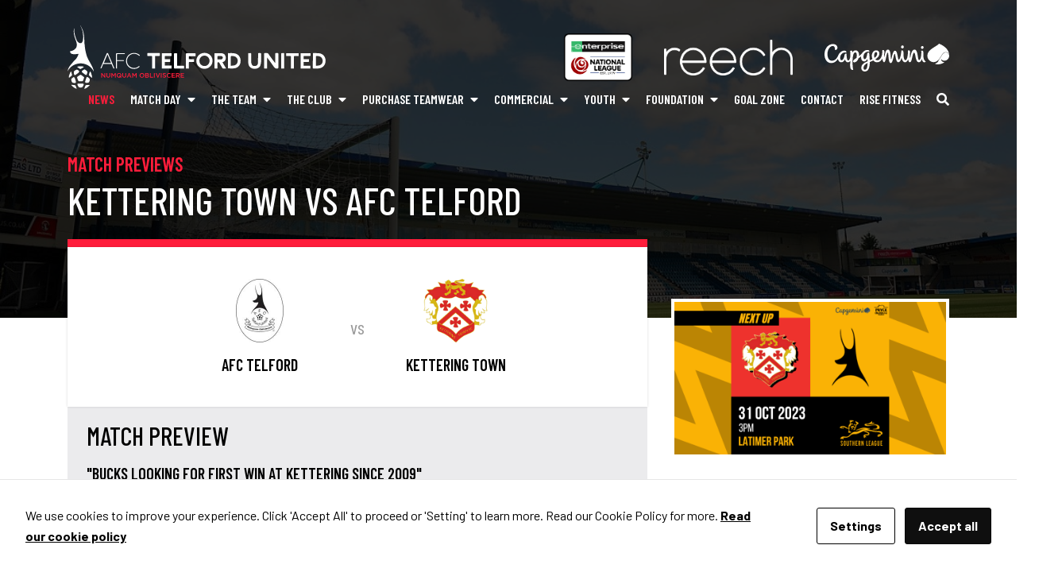

--- FILE ---
content_type: text/html; charset=UTF-8
request_url: https://www.telfordunited.com/match-previews/afc-telford-vs-kettering-town-311023/
body_size: 16037
content:
<!DOCTYPE html>
<html lang="en-GB">

<head>
	<title>Kettering Town Vs AFC Telford - AFC Telford United</title>

	<meta charset="UTF-8">
	<meta http-equiv="X-UA-Compatible" content="IE=edge,chrome=1">
	<meta name="viewport" content="width=device-width, initial-scale=1.0">
	<meta name="description" content="">
	<link rel="shortcut icon" href="/favicon.png" />
	
    <!-- Google Tag Manager -->
    <script>(function(w,d,s,l,i){w[l]=w[l]||[];w[l].push({'gtm.start':
    new Date().getTime(),event:'gtm.js'});var f=d.getElementsByTagName(s)[0],
    j=d.createElement(s),dl=l!='dataLayer'?'&l='+l:'';j.async=true;j.src=
    'https://www.googletagmanager.com/gtm.js?id='+i+dl;f.parentNode.insertBefore(j,f);
    })(window,document,'script','dataLayer','GTM-WW9BFRLX');</script>
    <!-- End Google Tag Manager -->
    <meta name='robots' content='index, follow, max-image-preview:large, max-snippet:-1, max-video-preview:-1' />

	<!-- This site is optimized with the Yoast SEO plugin v26.8 - https://yoast.com/product/yoast-seo-wordpress/ -->
	<meta name="description" content="Four of the last five games between the two sides have finished in draws, while the Bucks haven’t won at Kettering since 2009." />
	<link rel="canonical" href="https://www.telfordunited.com/match-previews/afc-telford-vs-kettering-town-311023/" />
	<meta property="og:locale" content="en_GB" />
	<meta property="og:type" content="article" />
	<meta property="og:title" content="Kettering Town Vs AFC Telford - AFC Telford United" />
	<meta property="og:description" content="Four of the last five games between the two sides have finished in draws, while the Bucks haven’t won at Kettering since 2009." />
	<meta property="og:url" content="https://www.telfordunited.com/match-previews/afc-telford-vs-kettering-town-311023/" />
	<meta property="og:site_name" content="AFC Telford United" />
	<meta property="article:published_time" content="2023-10-30T20:10:17+00:00" />
	<meta property="article:modified_time" content="2024-01-23T10:46:43+00:00" />
	<meta property="og:image" content="https://www.telfordunited.com/wp-content/uploads/2023/10/Kettering-A-1023.png" />
	<meta property="og:image:width" content="1600" />
	<meta property="og:image:height" content="900" />
	<meta property="og:image:type" content="image/png" />
	<meta name="author" content="Aimee Lauder" />
	<meta name="twitter:card" content="summary_large_image" />
	<meta name="twitter:label1" content="Written by" />
	<meta name="twitter:data1" content="Aimee Lauder" />
	<script type="application/ld+json" class="yoast-schema-graph">{"@context":"https://schema.org","@graph":[{"@type":"Article","@id":"https://www.telfordunited.com/match-previews/afc-telford-vs-kettering-town-311023/#article","isPartOf":{"@id":"https://www.telfordunited.com/match-previews/afc-telford-vs-kettering-town-311023/"},"author":{"name":"Aimee Lauder","@id":"https://www.telfordunited.com/#/schema/person/320da168e298b93fad2351cfe01f1b45"},"headline":"Kettering Town Vs AFC Telford","datePublished":"2023-10-30T20:10:17+00:00","dateModified":"2024-01-23T10:46:43+00:00","mainEntityOfPage":{"@id":"https://www.telfordunited.com/match-previews/afc-telford-vs-kettering-town-311023/"},"wordCount":5,"image":{"@id":"https://www.telfordunited.com/match-previews/afc-telford-vs-kettering-town-311023/#primaryimage"},"thumbnailUrl":"https://www.telfordunited.com/wp-content/uploads/2023/10/Kettering-A-1023.png","articleSection":["Match Previews"],"inLanguage":"en-GB"},{"@type":"WebPage","@id":"https://www.telfordunited.com/match-previews/afc-telford-vs-kettering-town-311023/","url":"https://www.telfordunited.com/match-previews/afc-telford-vs-kettering-town-311023/","name":"Kettering Town Vs AFC Telford - AFC Telford United","isPartOf":{"@id":"https://www.telfordunited.com/#website"},"primaryImageOfPage":{"@id":"https://www.telfordunited.com/match-previews/afc-telford-vs-kettering-town-311023/#primaryimage"},"image":{"@id":"https://www.telfordunited.com/match-previews/afc-telford-vs-kettering-town-311023/#primaryimage"},"thumbnailUrl":"https://www.telfordunited.com/wp-content/uploads/2023/10/Kettering-A-1023.png","datePublished":"2023-10-30T20:10:17+00:00","dateModified":"2024-01-23T10:46:43+00:00","author":{"@id":"https://www.telfordunited.com/#/schema/person/320da168e298b93fad2351cfe01f1b45"},"description":"Four of the last five games between the two sides have finished in draws, while the Bucks haven’t won at Kettering since 2009.","breadcrumb":{"@id":"https://www.telfordunited.com/match-previews/afc-telford-vs-kettering-town-311023/#breadcrumb"},"inLanguage":"en-GB","potentialAction":[{"@type":"ReadAction","target":["https://www.telfordunited.com/match-previews/afc-telford-vs-kettering-town-311023/"]}]},{"@type":"ImageObject","inLanguage":"en-GB","@id":"https://www.telfordunited.com/match-previews/afc-telford-vs-kettering-town-311023/#primaryimage","url":"https://www.telfordunited.com/wp-content/uploads/2023/10/Kettering-A-1023.png","contentUrl":"https://www.telfordunited.com/wp-content/uploads/2023/10/Kettering-A-1023.png","width":1600,"height":900},{"@type":"BreadcrumbList","@id":"https://www.telfordunited.com/match-previews/afc-telford-vs-kettering-town-311023/#breadcrumb","itemListElement":[{"@type":"ListItem","position":1,"name":"Home","item":"https://www.telfordunited.com/"},{"@type":"ListItem","position":2,"name":"News","item":"https://www.telfordunited.com/news/"},{"@type":"ListItem","position":3,"name":"Kettering Town Vs AFC Telford"}]},{"@type":"WebSite","@id":"https://www.telfordunited.com/#website","url":"https://www.telfordunited.com/","name":"AFC Telford United","description":"","potentialAction":[{"@type":"SearchAction","target":{"@type":"EntryPoint","urlTemplate":"https://www.telfordunited.com/?s={search_term_string}"},"query-input":{"@type":"PropertyValueSpecification","valueRequired":true,"valueName":"search_term_string"}}],"inLanguage":"en-GB"},{"@type":"Person","@id":"https://www.telfordunited.com/#/schema/person/320da168e298b93fad2351cfe01f1b45","name":"Aimee Lauder","image":{"@type":"ImageObject","inLanguage":"en-GB","@id":"https://www.telfordunited.com/#/schema/person/image/","url":"https://secure.gravatar.com/avatar/ce3e8bdb03274ef5e7e497562cb634ad9c5c36d008a01ffe4ca82db11759fb75?s=96&d=mm&r=g","contentUrl":"https://secure.gravatar.com/avatar/ce3e8bdb03274ef5e7e497562cb634ad9c5c36d008a01ffe4ca82db11759fb75?s=96&d=mm&r=g","caption":"Aimee Lauder"}}]}</script>
	<!-- / Yoast SEO plugin. -->


<meta http-equiv="X-Content-Security-Policy" content="script-src 'self' 'unsafe-inline' 'unsafe-eval' https://s3.amazonaws.com/ https://*.list-manage.com/ https://*.jquery.com/ https://*.fontawesome.com/ https://stackpath.bootstrapcdn.com/; img-src 'self' ; object-src 'self' ; frame-src 'self' ; ">
<meta http-equiv="Content-Security-Policy" content="script-src 'self' 'unsafe-inline' 'unsafe-eval' https://s3.amazonaws.com/ https://*.list-manage.com/ https://*.jquery.com/ https://*.fontawesome.com/ https://stackpath.bootstrapcdn.com/; img-src 'self' ; object-src 'self' ; frame-src 'self' ; ">
<link rel="alternate" type="application/rss+xml" title="AFC Telford United &raquo; Kettering Town Vs AFC Telford Comments Feed" href="https://www.telfordunited.com/match-previews/afc-telford-vs-kettering-town-311023/feed/" />
<style id='wp-img-auto-sizes-contain-inline-css' type='text/css'>
img:is([sizes=auto i],[sizes^="auto," i]){contain-intrinsic-size:3000px 1500px}
/*# sourceURL=wp-img-auto-sizes-contain-inline-css */
</style>
<style id='wp-block-library-inline-css' type='text/css'>
:root{--wp-block-synced-color:#7a00df;--wp-block-synced-color--rgb:122,0,223;--wp-bound-block-color:var(--wp-block-synced-color);--wp-editor-canvas-background:#ddd;--wp-admin-theme-color:#007cba;--wp-admin-theme-color--rgb:0,124,186;--wp-admin-theme-color-darker-10:#006ba1;--wp-admin-theme-color-darker-10--rgb:0,107,160.5;--wp-admin-theme-color-darker-20:#005a87;--wp-admin-theme-color-darker-20--rgb:0,90,135;--wp-admin-border-width-focus:2px}@media (min-resolution:192dpi){:root{--wp-admin-border-width-focus:1.5px}}.wp-element-button{cursor:pointer}:root .has-very-light-gray-background-color{background-color:#eee}:root .has-very-dark-gray-background-color{background-color:#313131}:root .has-very-light-gray-color{color:#eee}:root .has-very-dark-gray-color{color:#313131}:root .has-vivid-green-cyan-to-vivid-cyan-blue-gradient-background{background:linear-gradient(135deg,#00d084,#0693e3)}:root .has-purple-crush-gradient-background{background:linear-gradient(135deg,#34e2e4,#4721fb 50%,#ab1dfe)}:root .has-hazy-dawn-gradient-background{background:linear-gradient(135deg,#faaca8,#dad0ec)}:root .has-subdued-olive-gradient-background{background:linear-gradient(135deg,#fafae1,#67a671)}:root .has-atomic-cream-gradient-background{background:linear-gradient(135deg,#fdd79a,#004a59)}:root .has-nightshade-gradient-background{background:linear-gradient(135deg,#330968,#31cdcf)}:root .has-midnight-gradient-background{background:linear-gradient(135deg,#020381,#2874fc)}:root{--wp--preset--font-size--normal:16px;--wp--preset--font-size--huge:42px}.has-regular-font-size{font-size:1em}.has-larger-font-size{font-size:2.625em}.has-normal-font-size{font-size:var(--wp--preset--font-size--normal)}.has-huge-font-size{font-size:var(--wp--preset--font-size--huge)}.has-text-align-center{text-align:center}.has-text-align-left{text-align:left}.has-text-align-right{text-align:right}.has-fit-text{white-space:nowrap!important}#end-resizable-editor-section{display:none}.aligncenter{clear:both}.items-justified-left{justify-content:flex-start}.items-justified-center{justify-content:center}.items-justified-right{justify-content:flex-end}.items-justified-space-between{justify-content:space-between}.screen-reader-text{border:0;clip-path:inset(50%);height:1px;margin:-1px;overflow:hidden;padding:0;position:absolute;width:1px;word-wrap:normal!important}.screen-reader-text:focus{background-color:#ddd;clip-path:none;color:#444;display:block;font-size:1em;height:auto;left:5px;line-height:normal;padding:15px 23px 14px;text-decoration:none;top:5px;width:auto;z-index:100000}html :where(.has-border-color){border-style:solid}html :where([style*=border-top-color]){border-top-style:solid}html :where([style*=border-right-color]){border-right-style:solid}html :where([style*=border-bottom-color]){border-bottom-style:solid}html :where([style*=border-left-color]){border-left-style:solid}html :where([style*=border-width]){border-style:solid}html :where([style*=border-top-width]){border-top-style:solid}html :where([style*=border-right-width]){border-right-style:solid}html :where([style*=border-bottom-width]){border-bottom-style:solid}html :where([style*=border-left-width]){border-left-style:solid}html :where(img[class*=wp-image-]){height:auto;max-width:100%}:where(figure){margin:0 0 1em}html :where(.is-position-sticky){--wp-admin--admin-bar--position-offset:var(--wp-admin--admin-bar--height,0px)}@media screen and (max-width:600px){html :where(.is-position-sticky){--wp-admin--admin-bar--position-offset:0px}}

/*# sourceURL=wp-block-library-inline-css */
</style><link rel='stylesheet' id='wc-blocks-style-css' href='https://www.telfordunited.com/wp-content/plugins/woocommerce/assets/client/blocks/wc-blocks.css?ver=wc-10.4.3' type='text/css' media='all' />
<style id='global-styles-inline-css' type='text/css'>
:root{--wp--preset--aspect-ratio--square: 1;--wp--preset--aspect-ratio--4-3: 4/3;--wp--preset--aspect-ratio--3-4: 3/4;--wp--preset--aspect-ratio--3-2: 3/2;--wp--preset--aspect-ratio--2-3: 2/3;--wp--preset--aspect-ratio--16-9: 16/9;--wp--preset--aspect-ratio--9-16: 9/16;--wp--preset--color--black: #000000;--wp--preset--color--cyan-bluish-gray: #abb8c3;--wp--preset--color--white: #ffffff;--wp--preset--color--pale-pink: #f78da7;--wp--preset--color--vivid-red: #cf2e2e;--wp--preset--color--luminous-vivid-orange: #ff6900;--wp--preset--color--luminous-vivid-amber: #fcb900;--wp--preset--color--light-green-cyan: #7bdcb5;--wp--preset--color--vivid-green-cyan: #00d084;--wp--preset--color--pale-cyan-blue: #8ed1fc;--wp--preset--color--vivid-cyan-blue: #0693e3;--wp--preset--color--vivid-purple: #9b51e0;--wp--preset--gradient--vivid-cyan-blue-to-vivid-purple: linear-gradient(135deg,rgb(6,147,227) 0%,rgb(155,81,224) 100%);--wp--preset--gradient--light-green-cyan-to-vivid-green-cyan: linear-gradient(135deg,rgb(122,220,180) 0%,rgb(0,208,130) 100%);--wp--preset--gradient--luminous-vivid-amber-to-luminous-vivid-orange: linear-gradient(135deg,rgb(252,185,0) 0%,rgb(255,105,0) 100%);--wp--preset--gradient--luminous-vivid-orange-to-vivid-red: linear-gradient(135deg,rgb(255,105,0) 0%,rgb(207,46,46) 100%);--wp--preset--gradient--very-light-gray-to-cyan-bluish-gray: linear-gradient(135deg,rgb(238,238,238) 0%,rgb(169,184,195) 100%);--wp--preset--gradient--cool-to-warm-spectrum: linear-gradient(135deg,rgb(74,234,220) 0%,rgb(151,120,209) 20%,rgb(207,42,186) 40%,rgb(238,44,130) 60%,rgb(251,105,98) 80%,rgb(254,248,76) 100%);--wp--preset--gradient--blush-light-purple: linear-gradient(135deg,rgb(255,206,236) 0%,rgb(152,150,240) 100%);--wp--preset--gradient--blush-bordeaux: linear-gradient(135deg,rgb(254,205,165) 0%,rgb(254,45,45) 50%,rgb(107,0,62) 100%);--wp--preset--gradient--luminous-dusk: linear-gradient(135deg,rgb(255,203,112) 0%,rgb(199,81,192) 50%,rgb(65,88,208) 100%);--wp--preset--gradient--pale-ocean: linear-gradient(135deg,rgb(255,245,203) 0%,rgb(182,227,212) 50%,rgb(51,167,181) 100%);--wp--preset--gradient--electric-grass: linear-gradient(135deg,rgb(202,248,128) 0%,rgb(113,206,126) 100%);--wp--preset--gradient--midnight: linear-gradient(135deg,rgb(2,3,129) 0%,rgb(40,116,252) 100%);--wp--preset--font-size--small: 13px;--wp--preset--font-size--medium: 20px;--wp--preset--font-size--large: 36px;--wp--preset--font-size--x-large: 42px;--wp--preset--spacing--20: 0.44rem;--wp--preset--spacing--30: 0.67rem;--wp--preset--spacing--40: 1rem;--wp--preset--spacing--50: 1.5rem;--wp--preset--spacing--60: 2.25rem;--wp--preset--spacing--70: 3.38rem;--wp--preset--spacing--80: 5.06rem;--wp--preset--shadow--natural: 6px 6px 9px rgba(0, 0, 0, 0.2);--wp--preset--shadow--deep: 12px 12px 50px rgba(0, 0, 0, 0.4);--wp--preset--shadow--sharp: 6px 6px 0px rgba(0, 0, 0, 0.2);--wp--preset--shadow--outlined: 6px 6px 0px -3px rgb(255, 255, 255), 6px 6px rgb(0, 0, 0);--wp--preset--shadow--crisp: 6px 6px 0px rgb(0, 0, 0);}:where(.is-layout-flex){gap: 0.5em;}:where(.is-layout-grid){gap: 0.5em;}body .is-layout-flex{display: flex;}.is-layout-flex{flex-wrap: wrap;align-items: center;}.is-layout-flex > :is(*, div){margin: 0;}body .is-layout-grid{display: grid;}.is-layout-grid > :is(*, div){margin: 0;}:where(.wp-block-columns.is-layout-flex){gap: 2em;}:where(.wp-block-columns.is-layout-grid){gap: 2em;}:where(.wp-block-post-template.is-layout-flex){gap: 1.25em;}:where(.wp-block-post-template.is-layout-grid){gap: 1.25em;}.has-black-color{color: var(--wp--preset--color--black) !important;}.has-cyan-bluish-gray-color{color: var(--wp--preset--color--cyan-bluish-gray) !important;}.has-white-color{color: var(--wp--preset--color--white) !important;}.has-pale-pink-color{color: var(--wp--preset--color--pale-pink) !important;}.has-vivid-red-color{color: var(--wp--preset--color--vivid-red) !important;}.has-luminous-vivid-orange-color{color: var(--wp--preset--color--luminous-vivid-orange) !important;}.has-luminous-vivid-amber-color{color: var(--wp--preset--color--luminous-vivid-amber) !important;}.has-light-green-cyan-color{color: var(--wp--preset--color--light-green-cyan) !important;}.has-vivid-green-cyan-color{color: var(--wp--preset--color--vivid-green-cyan) !important;}.has-pale-cyan-blue-color{color: var(--wp--preset--color--pale-cyan-blue) !important;}.has-vivid-cyan-blue-color{color: var(--wp--preset--color--vivid-cyan-blue) !important;}.has-vivid-purple-color{color: var(--wp--preset--color--vivid-purple) !important;}.has-black-background-color{background-color: var(--wp--preset--color--black) !important;}.has-cyan-bluish-gray-background-color{background-color: var(--wp--preset--color--cyan-bluish-gray) !important;}.has-white-background-color{background-color: var(--wp--preset--color--white) !important;}.has-pale-pink-background-color{background-color: var(--wp--preset--color--pale-pink) !important;}.has-vivid-red-background-color{background-color: var(--wp--preset--color--vivid-red) !important;}.has-luminous-vivid-orange-background-color{background-color: var(--wp--preset--color--luminous-vivid-orange) !important;}.has-luminous-vivid-amber-background-color{background-color: var(--wp--preset--color--luminous-vivid-amber) !important;}.has-light-green-cyan-background-color{background-color: var(--wp--preset--color--light-green-cyan) !important;}.has-vivid-green-cyan-background-color{background-color: var(--wp--preset--color--vivid-green-cyan) !important;}.has-pale-cyan-blue-background-color{background-color: var(--wp--preset--color--pale-cyan-blue) !important;}.has-vivid-cyan-blue-background-color{background-color: var(--wp--preset--color--vivid-cyan-blue) !important;}.has-vivid-purple-background-color{background-color: var(--wp--preset--color--vivid-purple) !important;}.has-black-border-color{border-color: var(--wp--preset--color--black) !important;}.has-cyan-bluish-gray-border-color{border-color: var(--wp--preset--color--cyan-bluish-gray) !important;}.has-white-border-color{border-color: var(--wp--preset--color--white) !important;}.has-pale-pink-border-color{border-color: var(--wp--preset--color--pale-pink) !important;}.has-vivid-red-border-color{border-color: var(--wp--preset--color--vivid-red) !important;}.has-luminous-vivid-orange-border-color{border-color: var(--wp--preset--color--luminous-vivid-orange) !important;}.has-luminous-vivid-amber-border-color{border-color: var(--wp--preset--color--luminous-vivid-amber) !important;}.has-light-green-cyan-border-color{border-color: var(--wp--preset--color--light-green-cyan) !important;}.has-vivid-green-cyan-border-color{border-color: var(--wp--preset--color--vivid-green-cyan) !important;}.has-pale-cyan-blue-border-color{border-color: var(--wp--preset--color--pale-cyan-blue) !important;}.has-vivid-cyan-blue-border-color{border-color: var(--wp--preset--color--vivid-cyan-blue) !important;}.has-vivid-purple-border-color{border-color: var(--wp--preset--color--vivid-purple) !important;}.has-vivid-cyan-blue-to-vivid-purple-gradient-background{background: var(--wp--preset--gradient--vivid-cyan-blue-to-vivid-purple) !important;}.has-light-green-cyan-to-vivid-green-cyan-gradient-background{background: var(--wp--preset--gradient--light-green-cyan-to-vivid-green-cyan) !important;}.has-luminous-vivid-amber-to-luminous-vivid-orange-gradient-background{background: var(--wp--preset--gradient--luminous-vivid-amber-to-luminous-vivid-orange) !important;}.has-luminous-vivid-orange-to-vivid-red-gradient-background{background: var(--wp--preset--gradient--luminous-vivid-orange-to-vivid-red) !important;}.has-very-light-gray-to-cyan-bluish-gray-gradient-background{background: var(--wp--preset--gradient--very-light-gray-to-cyan-bluish-gray) !important;}.has-cool-to-warm-spectrum-gradient-background{background: var(--wp--preset--gradient--cool-to-warm-spectrum) !important;}.has-blush-light-purple-gradient-background{background: var(--wp--preset--gradient--blush-light-purple) !important;}.has-blush-bordeaux-gradient-background{background: var(--wp--preset--gradient--blush-bordeaux) !important;}.has-luminous-dusk-gradient-background{background: var(--wp--preset--gradient--luminous-dusk) !important;}.has-pale-ocean-gradient-background{background: var(--wp--preset--gradient--pale-ocean) !important;}.has-electric-grass-gradient-background{background: var(--wp--preset--gradient--electric-grass) !important;}.has-midnight-gradient-background{background: var(--wp--preset--gradient--midnight) !important;}.has-small-font-size{font-size: var(--wp--preset--font-size--small) !important;}.has-medium-font-size{font-size: var(--wp--preset--font-size--medium) !important;}.has-large-font-size{font-size: var(--wp--preset--font-size--large) !important;}.has-x-large-font-size{font-size: var(--wp--preset--font-size--x-large) !important;}
/*# sourceURL=global-styles-inline-css */
</style>

<style id='classic-theme-styles-inline-css' type='text/css'>
/*! This file is auto-generated */
.wp-block-button__link{color:#fff;background-color:#32373c;border-radius:9999px;box-shadow:none;text-decoration:none;padding:calc(.667em + 2px) calc(1.333em + 2px);font-size:1.125em}.wp-block-file__button{background:#32373c;color:#fff;text-decoration:none}
/*# sourceURL=/wp-includes/css/classic-themes.min.css */
</style>
<link rel='stylesheet' id='cookies-and-content-security-policy-css' href='https://www.telfordunited.com/wp-content/plugins/cookies-and-content-security-policy/css/cookies-and-content-security-policy.min.css?ver=2.35' type='text/css' media='all' />
<link rel='stylesheet' id='pb-wizard-css-css' href='https://www.telfordunited.com/wp-content/plugins/pitch-booking-wizard/assets/css/style.css?ver=1769215623' type='text/css' media='all' />
<link rel='stylesheet' id='recurring-bookings-for-woocommerce-css' href='https://www.telfordunited.com/wp-content/plugins/recurring-bookings-for-woocommerce/public/css/recurring-bookings-for-woocommerce-public.css?ver=1.4' type='text/css' media='all' />
<link rel='stylesheet' id='woocommerce-layout-css' href='https://www.telfordunited.com/wp-content/plugins/woocommerce/assets/css/woocommerce-layout.css?ver=10.4.3' type='text/css' media='all' />
<link rel='stylesheet' id='woocommerce-smallscreen-css' href='https://www.telfordunited.com/wp-content/plugins/woocommerce/assets/css/woocommerce-smallscreen.css?ver=10.4.3' type='text/css' media='only screen and (max-width: 768px)' />
<link rel='stylesheet' id='woocommerce-general-css' href='https://www.telfordunited.com/wp-content/plugins/woocommerce/assets/css/woocommerce.css?ver=10.4.3' type='text/css' media='all' />
<style id='woocommerce-inline-inline-css' type='text/css'>
.woocommerce form .form-row .required { visibility: visible; }
/*# sourceURL=woocommerce-inline-inline-css */
</style>
<link rel='stylesheet' id='jquery-ui-style-css' href='//ajax.googleapis.com/ajax/libs/jqueryui/1.13.3/themes/smoothness/jquery-ui.min.css?ver=6.9' type='text/css' media='all' />
<link rel='stylesheet' id='wc-bookings-styles-css' href='https://www.telfordunited.com/wp-content/plugins/woocommerce-bookings/dist/css/frontend.css?ver=1.15.38' type='text/css' media='all' />
<link rel='stylesheet' id='tu-main-css-css' href='https://www.telfordunited.com/wp-content/themes/afc-telford-united/style.min.css?ver=1731328609' type='text/css' media='all' />
<link rel='stylesheet' id='tu-googlefonts-css-css' href='https://fonts.googleapis.com/css?family=Barlow+Condensed%3A400%2C500%2C600%7CBarlow%3A400%2C700&#038;display=swap&#038;ver=6.9' type='text/css' media='all' />
<script type="text/javascript" src="https://code.jquery.com/jquery-3.3.1.min.js?ver=3.1.1" id="jquery-js"></script>
<script type="text/javascript" src="https://www.telfordunited.com/wp-includes/js/jquery/ui/core.min.js?ver=1.13.3" id="jquery-ui-core-js"></script>
<script type="text/javascript" src="https://www.telfordunited.com/wp-includes/js/jquery/ui/datepicker.min.js?ver=1.13.3" id="jquery-ui-datepicker-js"></script>
<script type="text/javascript" id="jquery-ui-datepicker-js-after">
/* <![CDATA[ */
jQuery(function(jQuery){jQuery.datepicker.setDefaults({"closeText":"Close","currentText":"Today","monthNames":["January","February","March","April","May","June","July","August","September","October","November","December"],"monthNamesShort":["Jan","Feb","Mar","Apr","May","Jun","Jul","Aug","Sep","Oct","Nov","Dec"],"nextText":"Next","prevText":"Previous","dayNames":["Sunday","Monday","Tuesday","Wednesday","Thursday","Friday","Saturday"],"dayNamesShort":["Sun","Mon","Tue","Wed","Thu","Fri","Sat"],"dayNamesMin":["S","M","T","W","T","F","S"],"dateFormat":"MM d, yy","firstDay":1,"isRTL":false});});
//# sourceURL=jquery-ui-datepicker-js-after
/* ]]> */
</script>
<script type="text/javascript" id="pb-wizard-js-js-extra">
/* <![CDATA[ */
var pb_ajax = {"ajax_url":"https://www.telfordunited.com/wp-admin/admin-ajax.php"};
//# sourceURL=pb-wizard-js-js-extra
/* ]]> */
</script>
<script type="text/javascript" src="https://www.telfordunited.com/wp-content/plugins/pitch-booking-wizard/assets/js/scripts.js?ver=1769215623" id="pb-wizard-js-js"></script>
<script type="text/javascript" src="https://www.telfordunited.com/wp-content/plugins/recurring-bookings-for-woocommerce/public/js/recurring-bookings-for-woocommerce-public.js?ver=1.4" id="recurring-bookings-for-woocommerce-js"></script>
<script type="text/javascript" src="https://www.telfordunited.com/wp-content/plugins/woocommerce/assets/js/jquery-blockui/jquery.blockUI.min.js?ver=2.7.0-wc.10.4.3" id="wc-jquery-blockui-js" defer="defer" data-wp-strategy="defer"></script>
<script type="text/javascript" id="wc-add-to-cart-js-extra">
/* <![CDATA[ */
var wc_add_to_cart_params = {"ajax_url":"/wp-admin/admin-ajax.php","wc_ajax_url":"/?wc-ajax=%%endpoint%%","i18n_view_cart":"View basket","cart_url":"https://www.telfordunited.com/cart/","is_cart":"","cart_redirect_after_add":"no"};
//# sourceURL=wc-add-to-cart-js-extra
/* ]]> */
</script>
<script type="text/javascript" src="https://www.telfordunited.com/wp-content/plugins/woocommerce/assets/js/frontend/add-to-cart.min.js?ver=10.4.3" id="wc-add-to-cart-js" defer="defer" data-wp-strategy="defer"></script>
<script type="text/javascript" src="https://www.telfordunited.com/wp-content/plugins/woocommerce/assets/js/js-cookie/js.cookie.min.js?ver=2.1.4-wc.10.4.3" id="wc-js-cookie-js" defer="defer" data-wp-strategy="defer"></script>
<script type="text/javascript" id="woocommerce-js-extra">
/* <![CDATA[ */
var woocommerce_params = {"ajax_url":"/wp-admin/admin-ajax.php","wc_ajax_url":"/?wc-ajax=%%endpoint%%","i18n_password_show":"Show password","i18n_password_hide":"Hide password"};
//# sourceURL=woocommerce-js-extra
/* ]]> */
</script>
<script type="text/javascript" src="https://www.telfordunited.com/wp-content/plugins/woocommerce/assets/js/frontend/woocommerce.min.js?ver=10.4.3" id="woocommerce-js" defer="defer" data-wp-strategy="defer"></script>
<script type="text/javascript" src="https://kit.fontawesome.com/f26aea8b80.js?ver=6.9" id="fontawesome-js"></script>
<script type="text/javascript" src="https://stackpath.bootstrapcdn.com/bootstrap/4.3.1/js/bootstrap.min.js?ver=4.3.1" id="tu-bootstrap-js-js"></script>
<script type="text/javascript" src="https://maps.googleapis.com/maps/api/js?key=AIzaSyBf-PQbvWufRm6DcVj5iT7k3ZgmHblrGEk&amp;ver=6.9" id="tu-googlemaps-js-js"></script>
<link rel='shortlink' href='https://www.telfordunited.com/?p=9072' />
	<noscript><style>.woocommerce-product-gallery{ opacity: 1 !important; }</style></noscript>
	<style type="text/css" id="cookies-and-content-security-policy-css-custom">.modal-cacsp-position .modal-cacsp-box .modal-cacsp-btns .modal-cacsp-btn.modal-cacsp-btn-accept,.modal-cacsp-position .modal-cacsp-box .modal-cacsp-btns .modal-cacsp-btn.modal-cacsp-btn-accept-all {background-color: #0f0f0f;}.modal-cacsp-position .modal-cacsp-box .modal-cacsp-btns .modal-cacsp-btn.modal-cacsp-btn-accept,.modal-cacsp-position .modal-cacsp-box .modal-cacsp-btns .modal-cacsp-btn.modal-cacsp-btn-accept-all {border-color: #0a0a0a;}</style>		<style type="text/css" id="wp-custom-css">
			#home-twitter{
	display:none;
}		</style>
		
	<!-- inject:head:html -->
	<link rel="shortcut icon" href="/wp-content/themes/afc-telford-united/assets/img/favicon/favicon.ico">
	<link rel="icon" type="image/png" sizes="16x16" href="/wp-content/themes/afc-telford-united/assets/img/favicon/favicon-16x16.png">
	<link rel="icon" type="image/png" sizes="32x32" href="/wp-content/themes/afc-telford-united/assets/img/favicon/favicon-32x32.png">
	<link rel="icon" type="image/png" sizes="48x48" href="/wp-content/themes/afc-telford-united/assets/img/favicon/favicon-48x48.png">
	<!-- endinject -->

</head>

<body class="wp-singular post-template-default single single-post postid-9072 single-format-standard wp-theme-afc-telford-united theme-afc-telford-united modal-cacsp-open-no-backdrop woocommerce-no-js">

	    <!-- Google Tag Manager (noscript) -->
    <noscript><iframe src="https://www.googletagmanager.com/ns.html?id=GTM-WW9BFRLX"
    height="0" width="0" style="display:none;visibility:hidden"></iframe></noscript>
    <!-- End Google Tag Manager (noscript) -->
    
	<section id="page-banner" class="standard-page-banner" style="background-image:url(https://www.telfordunited.com/wp-content/uploads/2021/10/21.jpg);">
		<header id="header">
			<div class="container">
				<div class="row align-items-center justify-content-center">
					<div class="col-auto">
						<a href="https://www.telfordunited.com" title="AFC Telford United" id="header-logo"><img src="https://www.telfordunited.com/wp-content/themes/afc-telford-united/assets/img/logo.svg" alt="AFC Telford United" class="img-fluid w-100"></a>
					</div>

					<div class="col-auto ml-md-auto d-flex align-items-center header-logos">
						<a href="https://www.enterprise.co.uk/" target="_blank" style="margin-right : 2.5rem"><img height="60" src="https://www.telfordunited.com/wp-content/themes/afc-telford-united/assets/img/enterprise-national-league.png" alt="Enterprise National Logo"></a>
						<a href="https://www.reech.agency/" title="Reech Media" target="_blank" style="margin-right : 2.5rem"><img height="45" src="https://www.telfordunited.com/wp-content/themes/afc-telford-united/assets/img/Reech_Wordmark_Invert.png" alt="Reech Media"></a>
						<a href="https://www.capgemini.com" title="Capgemini" id="header-logo-capgemini" target="_blank"><img height="60" src="https://www.telfordunited.com/wp-content/themes/afc-telford-united/assets/img/logo-capgemini.svg" alt="Capgemini" class="img-fluid w-100"></a>
					</div>

					<div class="col-12 col-md-12 d-flex flex-column">
						<button id="header-menu-link" class="header-menu-link hamburger hamburger--squeeze d-lg-none align-self-md-end" type="button">
							<span class="hamburger-box">
								<span class="hamburger-inner"></span>
							</span>
							Menu
						</button>

						<nav id="header-navigation" class="align-self-lg-end">
							<button id="header-menu-link-mobile" class="header-menu-link hamburger hamburger--squeeze d-lg-none" type="button">
								<span class="hamburger-box">
									<span class="hamburger-inner"></span>
								</span>
								Menu
							</button>

							<ul id="menu-header-navigation" class="navigation"><li id="menu-item-49" class="menu-item menu-item-type-post_type menu-item-object-page current_page_parent menu-item-49"><a href="https://www.telfordunited.com/news/">News</a></li>
<li id="menu-item-1139" class="menu-item menu-item-type-custom menu-item-object-custom menu-item-has-children menu-item-1139"><a href="#">Match Day</a>
<ul class="sub-menu">
	<li id="menu-item-371" class="menu-item menu-item-type-post_type menu-item-object-page menu-item-371"><a href="https://www.telfordunited.com/match-day/fixtures/">Fixtures</a></li>
	<li id="menu-item-10269" class="menu-item menu-item-type-post_type menu-item-object-page menu-item-10269"><a href="https://www.telfordunited.com/match-day/results/">Results</a></li>
	<li id="menu-item-10224" class="menu-item menu-item-type-custom menu-item-object-custom menu-item-10224"><a target="_blank" href="https://www.thenationalleague.org.uk/competitions/north">League Table</a></li>
	<li id="menu-item-372" class="menu-item menu-item-type-post_type menu-item-object-page menu-item-372"><a href="https://www.telfordunited.com/match-day/tickets/">Tickets</a></li>
	<li id="menu-item-373" class="menu-item menu-item-type-post_type menu-item-object-page menu-item-373"><a href="https://www.telfordunited.com/match-day/travel-parking-directions-away-travel-info/">Travel</a></li>
</ul>
</li>
<li id="menu-item-1142" class="menu-item menu-item-type-custom menu-item-object-custom menu-item-has-children menu-item-1142"><a href="#">The Team</a>
<ul class="sub-menu">
	<li id="menu-item-393" class="menu-item menu-item-type-post_type menu-item-object-page menu-item-393"><a href="https://www.telfordunited.com/the-team/players/">Players</a></li>
	<li id="menu-item-392" class="menu-item menu-item-type-post_type menu-item-object-page menu-item-392"><a href="https://www.telfordunited.com/the-team/staff/">Staff</a></li>
</ul>
</li>
<li id="menu-item-51" class="menu-item menu-item-type-post_type menu-item-object-page menu-item-has-children menu-item-51"><a href="https://www.telfordunited.com/the-club/">The Club</a>
<ul class="sub-menu">
	<li id="menu-item-382" class="menu-item menu-item-type-post_type menu-item-object-page menu-item-382"><a href="https://www.telfordunited.com/the-club/season-tickets/">Season Tickets</a></li>
	<li id="menu-item-381" class="menu-item menu-item-type-post_type menu-item-object-page menu-item-381"><a href="https://www.telfordunited.com/the-club/seah-stadium/">SEAH Stadium</a></li>
	<li id="menu-item-380" class="menu-item menu-item-type-post_type menu-item-object-page menu-item-380"><a href="https://www.telfordunited.com/the-club/history/">History</a></li>
	<li id="menu-item-378" class="menu-item menu-item-type-post_type menu-item-object-page menu-item-378"><a href="https://www.telfordunited.com/the-club/charity/">Charity</a></li>
	<li id="menu-item-379" class="menu-item menu-item-type-post_type menu-item-object-page menu-item-379"><a href="https://www.telfordunited.com/the-club/ground-regulations/">Ground Regulations</a></li>
	<li id="menu-item-387" class="menu-item menu-item-type-post_type menu-item-object-page menu-item-387"><a href="https://www.telfordunited.com/supporters-association/">Supporters’ Association</a></li>
	<li id="menu-item-386" class="menu-item menu-item-type-post_type menu-item-object-page menu-item-386"><a href="https://www.telfordunited.com/club-directory/">Club Directory</a></li>
	<li id="menu-item-1130" class="menu-item menu-item-type-custom menu-item-object-custom menu-item-1130"><a href="#">Club Shop &#8211; Coming Soon</a></li>
	<li id="menu-item-1131" class="menu-item menu-item-type-custom menu-item-object-custom menu-item-1131"><a href="https://afctelford.giftstar.co.uk">Gift Shop</a></li>
	<li id="menu-item-11126" class="menu-item menu-item-type-custom menu-item-object-custom menu-item-11126"><a href="https://www.telfordunited.com/afc-telford-united-safeguarding-policy-2025/">Safeguarding Children Policy</a></li>
</ul>
</li>
<li id="menu-item-9184" class="menu-item menu-item-type-custom menu-item-object-custom menu-item-has-children menu-item-9184"><a href="#">Purchase Teamwear</a>
<ul class="sub-menu">
	<li id="menu-item-9185" class="menu-item menu-item-type-custom menu-item-object-custom menu-item-9185"><a href="https://telfordunitedshop.co.uk/">Online Club Shop</a></li>
</ul>
</li>
<li id="menu-item-1140" class="menu-item menu-item-type-custom menu-item-object-custom menu-item-has-children menu-item-1140"><a href="#">Commercial</a>
<ul class="sub-menu">
	<li id="menu-item-374" class="menu-item menu-item-type-post_type menu-item-object-page menu-item-374"><a href="https://www.telfordunited.com/commercial/hospitality/">Hospitality</a></li>
	<li id="menu-item-377" class="menu-item menu-item-type-post_type menu-item-object-page menu-item-377"><a href="https://www.telfordunited.com/commercial/sponsorship/">Sponsorship</a></li>
	<li id="menu-item-1069" class="menu-item menu-item-type-post_type menu-item-object-page menu-item-1069"><a href="https://www.telfordunited.com/advertising/">Advertising</a></li>
	<li id="menu-item-375" class="menu-item menu-item-type-post_type menu-item-object-page menu-item-375"><a href="https://www.telfordunited.com/commercial/meeting-events/">Meeting &#038; Events</a></li>
</ul>
</li>
<li id="menu-item-1144" class="menu-item menu-item-type-custom menu-item-object-custom menu-item-has-children menu-item-1144"><a href="#">Youth</a>
<ul class="sub-menu">
	<li id="menu-item-653" class="menu-item menu-item-type-custom menu-item-object-custom menu-item-653"><a href="/match-day/fixtures/under-18s/">Fixtures</a></li>
	<li id="menu-item-4157" class="menu-item menu-item-type-post_type menu-item-object-page menu-item-4157"><a href="https://www.telfordunited.com/community/education/">Education</a></li>
</ul>
</li>
<li id="menu-item-44" class="menu-item menu-item-type-post_type menu-item-object-page menu-item-has-children menu-item-44"><a href="https://www.telfordunited.com/community/">Foundation</a>
<ul class="sub-menu">
	<li id="menu-item-395" class="menu-item menu-item-type-post_type menu-item-object-page menu-item-395"><a href="https://www.telfordunited.com/community/mascot/">Mascot</a></li>
	<li id="menu-item-394" class="menu-item menu-item-type-post_type menu-item-object-page menu-item-394"><a href="https://www.telfordunited.com/community/community-coaching/">Community Coaching</a></li>
	<li id="menu-item-396" class="menu-item menu-item-type-post_type menu-item-object-page menu-item-396"><a href="https://www.telfordunited.com/community/parties/">Parties</a></li>
	<li id="menu-item-6702" class="menu-item menu-item-type-post_type menu-item-object-page menu-item-6702"><a href="https://www.telfordunited.com/junior-bucks/">Junior Bucks</a></li>
	<li id="menu-item-8424" class="menu-item menu-item-type-post_type menu-item-object-page menu-item-8424"><a href="https://www.telfordunited.com/community/community-coaching/soccer-camps/">Soccer Camps</a></li>
	<li id="menu-item-397" class="menu-item menu-item-type-post_type menu-item-object-page menu-item-397"><a href="https://www.telfordunited.com/community/safeguarding-officers/">Safeguarding Officers</a></li>
	<li id="menu-item-2894" class="menu-item menu-item-type-post_type menu-item-object-page menu-item-2894"><a href="https://www.telfordunited.com/community/disability-football/">Disability Football</a></li>
</ul>
</li>
<li id="menu-item-4903" class="menu-item menu-item-type-post_type menu-item-object-page menu-item-4903"><a href="https://www.telfordunited.com/book-a-pitch/">Goal Zone</a></li>
<li id="menu-item-45" class="menu-item menu-item-type-post_type menu-item-object-page menu-item-45"><a href="https://www.telfordunited.com/contact/">Contact</a></li>
<li id="menu-item-9189" class="menu-item menu-item-type-custom menu-item-object-custom menu-item-9189"><a href="https://risefitnessclubs.co.uk/telford/">Rise Fitness</a></li>
<li class="d-none d-lg-block"><a href="#" class="header-search-link"><i class="fas fa-search"></i></a></li></ul>
							<div id="search-bar" class="d-none d-md-flex">
								<form action="https://www.telfordunited.com/" method="get" id="search-bar-form">
									<div class="input-group">
										<input type="text" placeholder="Search..." name="s" value="" class="form-control" required>

										<div class="input-group-append">
											<button type="submit" id="search-bar-submit" class="btn btn-tu-red"><i class="fas fa-search"></i></button>
										</div>
									</div>
								</form>
							</div><!-- #search-bar -->
						</nav><!-- #header-navigation -->
					</div>
				</div>
			</div>
		</header><!-- #header -->

		<div id="page-banner-content" class="post-list">
			<div class="container">
				<div class="row">
											<div class="col-12">
															<h4 class="page-banner-sub-title text-tu-red mb-0">Match Previews</h4>
							
							<h1 class="text-tu-white mb-1">Kettering Town Vs AFC Telford</h1>

													</div>
									</div>
			</div>
		</div>
	</section><!-- #page-banner -->
	<section id="single-post-9072" class="single-news-post">
		<div class="container">

			<div class="row mt-4">
				<div class="col-12 col-md-8">
					<div class="post-content">
												<section id="match-report" class="bg-box">
    <div class="match-report-results">
        <div class="row justify-content-center align-item-center">
            <div class="col-auto pl-0">
                <div class="team">
                    <img src="https://www.telfordunited.com/wp-content/uploads/2019/07/afc-telford-united.png" alt="AFC Telford" class="team-badge img-fluid">
                    <h5>AFC Telford</h5>
                </div>
            </div>
            <div class="col-auto d-flex align-items-center px-0">
                <h1 class="result mb-0 font-weight-bold"> <span class="vs">vs</span> </h1>
            </div>
            <div class="col-auto pr-0">
                <div class="team">
                    <img src="https://www.telfordunited.com/wp-content/uploads/2019/07/KetteringTFC.png" alt="Kettering Town" class="team-badge img-fluid">
                    <h5>Kettering Town</h5>
                </div>
            </div>
        </div>
    </div>

    <h2>Match Preview</h2>
    <div class="row mb-4">
        <div class="col-12">
            <h5>"Bucks looking for first win at Kettering since 2009"</h5>
            <p><strong>Match Date :</strong> October 31st, 2023 7:45 pm<br>
            <strong>Competition :</strong> Southern League Premier Central<br> 
            <strong>Ground :</strong> Latimer Park<br>
            <strong>Kick Off :</strong> 19:45</p>
            <p><p>The Bucks are back on the road this Tuesday, when Kevin Wilkin takes his men to Kettering Town.</p>
<p>After narrowly missing out on the National League North playoffs in 2021/22, the Poppies fortunes fell off significantly last season as they were relegated alongside the Bucks.</p>
<p>The man tasked with attempting to guide the Poppies back to Step 2 is Andy Leese, who has spent the previous six years as the manager of Enfield Town. But Leese’s rebuild didn’t get off to the best of starts, with Kettering losing their first three games of the season.</p>
<p>However, a good run in the FA Cup contributed to a six-game unbeaten run that helped the Poppies get back on their feet. While two wins from their last two games has helped move Town clear of the relegation zone, the Poppies rising up to 17th in the standings.</p>
<p>Northamptonshire club, who play at Burton Park Wanderers&#8217; Latimer Park, saw plenty of comings and goings over the summer. Former Shrew Kelvin Langmead arrived from Banbury, while ex-Wolves man Leon Clarke joined from Hartlepool having helped Rushall to promotion during a loan spell with the Pics last season. Other new faces include keeper Billy Johnson (Braintree), young defender Owen Cochrane (on loan from Stevenage) and midfielder Dan Jarvis (Gateshead). Kettering stalwart Gary Stohrer remains as captain.</p>
<p>AFC Telford haven’t won at Kettering since 2009 and last beat the Poppies in March 2020 &#8211; the Bucks running out 3-1 winners in what was the final game each side played before the pandemic hit. Last season the Bucks went down 2-0 at Latimer Park, but the other four of the last five games between the sides have ended in draws, including a 1-1 stalemate at the New Bucks Head in January.</p>
<p>The Bucks are unbeaten in three on the road in the Southern Premier, with the last league loss away from home coming at Barwell on 26 August. And after a highly-debatable penalty deprived the Bucks of what would have been a hard-fought win at Leamington, Wilkin’s men will be aiming to secure all three points this time out.</p>
<hr />
<h2><strong>MATCHDAY INFORMATION</strong></h2>
<p><strong>Website: <span style="text-decoration: underline;"><a href="https://ketteringtownfc.com/" target="_blank" rel="noopener">www.ketteringtownfc.com</a></span></strong></p>
<p><strong>Match information: </strong>Tickets are available to <strong><span style="text-decoration: underline;"><a href="https://www.tickettailor.com/events/ketteringtownfc/1044661?" target="_blank" rel="noopener">purchase online</a></span></strong> or by using cash at the turnstiles. Please note that the fixture will be segregated; see <a href="https://www.telfordunited.com/news/kettering-town-ticket-information/" target="_blank" rel="noopener"><strong><span style="text-decoration: underline;">our ticket guide</span></strong></a> for more information.</p>
<p><strong>Ground Address: </strong>Polwell Lane, Burton Latimer, Kettering, Northamptonshire, NN15 5PS</p>
<p><iframe style="border: 0;" src="https://www.google.com/maps/embed?pb=!1m14!1m8!1m3!1d35457.55902133562!2d-0.7188630428547307!3d52.37437607840983!3m2!1i1024!2i768!4f13.1!3m3!1m2!1s0x48779f510e3ecfe1%3A0xf83d272fb88d164!2sKettering%20Town%20Football%20Club!5e0!3m2!1sen!2suk!4v1698696456408!5m2!1sen!2suk" width="305" height="250" allowfullscreen="allowfullscreen"></iframe></p>
</p>
        </div>
    </div>
</section>					</div>
				</div>
								<div class="col-12 col-md-4">
					<img src="https://www.telfordunited.com/wp-content/uploads/2023/10/Kettering-A-1023.png" alt="Kettering Town Vs AFC Telford" class="page-featured-image img-fluid w-100">
				</div>
							</div>

			<div class="row justify-content-end">
				<div class="col-auto">
					<a href="https://www.telfordunited.com/news/" class="tu-link"><span>Back to news</span></a>
				</div>
			</div>

							<div class="row">
					<div class="col-12">
						<section id="more-news" class="post-list">
							<div class="row">
								<div class="col-12">
									<h3 class="text-tu-red">More News</h3>
								</div>
							</div>

							<div class="row">
																	
									<div class="col-10 col-sm-6 col-lg-4 mx-auto mx-sm-0 mb-4">
										
<article class="post">
			<a href="https://www.telfordunited.com/news/isuzu-fa-trophy-yeovil-town-home/" class="post-img" style="background-image:url(https://www.telfordunited.com/wp-content/uploads/2026/01/WhatsApp-Image-2026-01-21-at-08.34.42-500x464.jpeg);"></a>
	
	<div class="post-content">
		<h6 class="post-sub-title text-tu-red mb-0"><a href="https://www.telfordunited.com/category/news/" rel="category tag">News</a> / 22 January 2026</h6>

		<h3 class="post-title"><a href="https://www.telfordunited.com/news/isuzu-fa-trophy-yeovil-town-home/">Isuzu FA Trophy: Yeovil Town (Home)</a></h3>

		<p class="post-excerpt">We are pleased to confirm the details of our Isuzu FA Trophy fixture against Yeovil Town FC on...		</p>

		<a href="https://www.telfordunited.com/news/isuzu-fa-trophy-yeovil-town-home/" class="tu-link"><span>Read More</span></a>
	</div>
</article>
									</div>
																	
									<div class="col-10 col-sm-6 col-lg-4 mx-auto mx-sm-0 mb-4">
										
<article class="post">
			<a href="https://www.telfordunited.com/news/macclesfield-home-rescheduled/" class="post-img" style="background-image:url(https://www.telfordunited.com/wp-content/uploads/2026/01/578800065_707786865707538_3660180614778801905_n-500x464.jpg);"></a>
	
	<div class="post-content">
		<h6 class="post-sub-title text-tu-red mb-0"><a href="https://www.telfordunited.com/category/news/" rel="category tag">News</a> / 22 January 2026</h6>

		<h3 class="post-title"><a href="https://www.telfordunited.com/news/macclesfield-home-rescheduled/">Macclesfield (home): Rescheduled</a></h3>

		<p class="post-excerpt">We can confirm that our home fixture against Macclesfield FC, originally scheduled for St....		</p>

		<a href="https://www.telfordunited.com/news/macclesfield-home-rescheduled/" class="tu-link"><span>Read More</span></a>
	</div>
</article>
									</div>
																	
									<div class="col-10 col-sm-6 col-lg-4 mx-auto mx-sm-0 mb-4">
										
<article class="post">
			<a href="https://www.telfordunited.com/match-previews/afc-telford-vs-kings-lynn-town-240126/" class="post-img" style="background-image:url(https://www.telfordunited.com/wp-content/uploads/2025/12/Kings-Lynn-H-0126-500x464.png);"></a>
	
	<div class="post-content">
		<h6 class="post-sub-title text-tu-red mb-0"><a href="https://www.telfordunited.com/category/match-previews/" rel="category tag">Match Previews</a> / 22 January 2026</h6>

		<h3 class="post-title"><a href="https://www.telfordunited.com/match-previews/afc-telford-vs-kings-lynn-town-240126/">AFC Telford Vs King&#8217;s Lynn Town</a></h3>

		<p class="post-excerpt">The Bucks will finally be back in action at the SEAH Stadium this Saturday, when King’s Lynn Town...		</p>

		<a href="https://www.telfordunited.com/match-previews/afc-telford-vs-kings-lynn-town-240126/" class="tu-link"><span>Read More</span></a>
	</div>
</article>
									</div>
															</div>
						</section><!-- #more-news -->
					</div>
				</div>
					</div>
	</section><!-- #single-post -->


			<section id="forthcoming-fixtures">
	<div class="container">
		<div class="row">
			<div class="col-12 col-lg-8 col-xl-7">
				<div id="fixtures">
					<h3 class="text-tu-red mb-3">Forthcoming Fixtures <a href="https://www.telfordunited.com/match-day/fixtures/" class="tu-link ml-2"><span>See All</span></a></h3>

					<ul id="fixtures-list">
												<li>
							<div class="fixture">
								<div class="row no-gutters align-items-center justify-content-center justify-content-md-start w-100">
									<div class="col-auto pr-2">
										<img src="https://www.telfordunited.com/wp-content/uploads/2019/07/KINGS-LYNN-fc.jpg" alt="King's Lynn Town" class="fixture-img img-fluid">
									</div>
									<div class="col-auto">
										<h4 class="fixture-title mb-0">King's Lynn Town</h4>
									</div>
									<div class="col-12 col-md">
										<ul class="fixture-details mt-2 mt-md-0 justify-content-center justify-content-md-end">
											<li>National League North</li>
											<span class="break"></span>
											<li>January 24th, 2026</li>
											<li>15:00</li>
											<li>Home</li>
										</ul>
									</div>
								</div>
							</div>
						</li>
												<li>
							<div class="fixture">
								<div class="row no-gutters align-items-center justify-content-center justify-content-md-start w-100">
									<div class="col-auto pr-2">
										<img src="https://www.telfordunited.com/wp-content/uploads/2025/07/Merthyr-logo.png" alt="Merthyr Town" class="fixture-img img-fluid">
									</div>
									<div class="col-auto">
										<h4 class="fixture-title mb-0">Merthyr Town</h4>
									</div>
									<div class="col-12 col-md">
										<ul class="fixture-details mt-2 mt-md-0 justify-content-center justify-content-md-end">
											<li>National League North</li>
											<span class="break"></span>
											<li>January 27th, 2026</li>
											<li>19:45</li>
											<li>Away</li>
										</ul>
									</div>
								</div>
							</div>
						</li>
												<li>
							<div class="fixture">
								<div class="row no-gutters align-items-center justify-content-center justify-content-md-start w-100">
									<div class="col-auto pr-2">
										<img src="https://www.telfordunited.com/wp-content/uploads/2026/01/Yeovil_Town_Logo.png" alt="Yeovil Town" class="fixture-img img-fluid">
									</div>
									<div class="col-auto">
										<h4 class="fixture-title mb-0">Yeovil Town</h4>
									</div>
									<div class="col-12 col-md">
										<ul class="fixture-details mt-2 mt-md-0 justify-content-center justify-content-md-end">
											<li>FA Trophy</li>
											<span class="break"></span>
											<li>January 31st, 2026</li>
											<li>15:00</li>
											<li>Home</li>
										</ul>
									</div>
								</div>
							</div>
						</li>
											</ul>
				</div>
			</div>

			<div class="col-12 col-lg-4 col-xl-5">
				<div class="fixtures-bg d-none d-lg-block" style="background-image:url(https://www.telfordunited.com/wp-content/themes/afc-telford-united/assets/img/stadium-side.jpg);"></div>
			</div>
		</div>
	</div>

	<div class="fixtures-bg d-block d-lg-none" style="background-image:url(https://www.telfordunited.com/wp-content/themes/afc-telford-united/assets/img/stadium-side.jpg);"></div>
</section><!-- #forthcoming-fixtures -->	
	<section id="page-tabbed-ctas">
		<div class="container">
			<div class="row no-gutters">
				<div class="col-md-3">
					<div id="page-tabbed-ctas-links" class="mb-4 mb-md-0">
						<div id="page-tabbed-ctas-links-list">
							<a href="#hospitality" class="page-tabbed-ctas-btn active"><span>Hospitality</span></a>
							<a href="#sponsorship" class="page-tabbed-ctas-btn"><span>Sponsorship</span></a>
							<a href="#advertising" class="page-tabbed-ctas-btn"><span>Advertising</span></a>
						</div>

						<div class="page-tabbed-ctas-bg d-none d-md-block" style="background-image:url(https://www.telfordunited.com/wp-content/themes/afc-telford-united/assets/img/page-tabbed-ctas-bg.jpg);"></div>
					</div>
				</div>
				<div class="col-md-8 offset-md-1">
					<section id="page-tabbed-ctas-slider">
						<div class="slide" data-slide="hospitality">
							<div class="row align-items-center">
								<div class="col-md-6 mb-2 mb-md-0">
									<img src="https://www.telfordunited.com/wp-content/uploads/2019/07/page-tabbed-ctas-img.jpg" alt="" class="img-fluid w-100">
								</div>
								<div class="col-md-6">
									<h6 class="text-tu-red mb-0">Hospitality</h6>
									<h3 class="text-tu-white mb-0">Experience the thrill</h3>
									<p class="text-tu-white">Enjoy high class hospitality and football at the SEAH Stadium, the home of AFC Telford United.</p>
									<a href="https://www.telfordunited.com/commercial/hospitality/" class="tu-link text-tu-white"><span>Read more</span></a>
								</div>
							</div>
						</div>
						<div class="slide" data-slide="sponsorship">
							<div class="row align-items-center">
								<div class="col-md-6 mb-2 mb-md-0">
									<img src="https://www.telfordunited.com/wp-content/uploads/2019/08/longmyndtravel-400x200.jpeg" alt="" class="img-fluid w-100">
								</div>
								<div class="col-md-6">
									<h6 class="text-tu-red mb-0">Sponsorship</h6>
									<h3 class="text-tu-white mb-0">Sponsor </h3>
									<p class="text-tu-white">Find out how you can sponsor your club! We provide several ways to get involved. </p>
									<a href="https://www.telfordunited.com/commercial/sponsorship/" class="tu-link text-tu-white"><span>Read more</span></a>
								</div>
							</div>
						</div>
						<div class="slide" data-slide="advertising">
							<div class="row align-items-center">
								<div class="col-md-6 mb-2 mb-md-0">
									<img src="https://www.telfordunited.com/wp-content/uploads/2019/08/Reech-AFC-Telford-April-2019-400x200.jpeg" alt="" class="img-fluid w-100">
								</div>
								<div class="col-md-6">
									<h6 class="text-tu-red mb-0">Advertising</h6>
									<h3 class="text-tu-white mb-0">Support the Bucks and advertise your business</h3>
									<p class="text-tu-white">Why not advertise your business with us at the SEAH Stadium? We have a variety of advertising opportunities available.</p>
									<a href="https://www.telfordunited.com/advertising/" class="tu-link text-tu-white"><span>Read more</span></a>
								</div>
							</div>
						</div>
					</section>
				</div>
			</div>
		</div>
	</section><!-- #page-tabbed-ctas -->

	<section id="our-sponsors">
		<div class="container">
			<div class="row">
				<div class="col-12 col-lg-3">
					<h6 class="text-tu-red mb-0">Commercial</h6>
					<h3>Our Sponsors</h3>
				</div>
				<div class="col-12 col-lg-9 main-sponsors">
					<a href="https://www.enterprise.co.uk/" target="_blank" style="margin-right : 2.5rem"><img height="75" src="https://www.telfordunited.com/wp-content/themes/afc-telford-united/assets/img/enterprise-national-league.png" alt="Enterprise National Logo"></a>
				</div>
			</div>

			<div class="row">
				<div class="col-12">
					<section id="our-sponsors-carousel">
																					<div class="sponsor">
									<a href="https://www.samaritans.org/" target="_blank">										<img src="https://www.telfordunited.com/wp-content/uploads/2019/07/Samaritans-logo-image001.jpg" alt="" class="img-fluid">
										</a>								</div>
																												<div class="sponsor">
									<a href="https://www.fluidpowersuppliesshop.com/" target="_blank">										<img src="https://www.telfordunited.com/wp-content/uploads/2025/07/fluidpower-logo-1.jpg" alt="" class="img-fluid">
										</a>								</div>
																												<div class="sponsor">
									<a href="https://www.firstchoice-utilities.com/" target="_blank">										<img src="https://www.telfordunited.com/wp-content/uploads/2024/07/firstchoice.jpg" alt="" class="img-fluid">
										</a>								</div>
																												<div class="sponsor">
									<a href="https://reech.agency/" target="_blank">										<img src="https://www.telfordunited.com/wp-content/uploads/2023/07/Reech_Wordmark_Colour.png" alt="" class="img-fluid">
										</a>								</div>
																												<div class="sponsor">
									<a href="https://seah.org.uk/" target="_blank">										<img src="https://www.telfordunited.com/wp-content/uploads/2024/07/1-Logo_Square.jpg" alt="" class="img-fluid">
										</a>								</div>
																												<div class="sponsor">
									<a href="https://www.telfordunited.com/community/disability-football/" target="_blank">										<img src="https://www.telfordunited.com/wp-content/uploads/2024/07/Foundation-logo.png" alt="" class="img-fluid">
										</a>								</div>
																												<div class="sponsor">
									<a href="https://atwcouriers.co.uk/" target="_blank">										<img src="https://www.telfordunited.com/wp-content/uploads/2025/07/ATW-high-res.png" alt="" class="img-fluid">
										</a>								</div>
																												<div class="sponsor">
									<a href="https://www.dazn.com/en-GB/welcome/nltv " target="_blank">										<img src="https://www.telfordunited.com/wp-content/uploads/2025/08/DAZN_BoxedLogo_01_RGB_.png" alt="" class="img-fluid">
										</a>								</div>
																												<div class="sponsor">
									<a href="https://www.ls4teamwear.com/ " target="_blank">										<img src="https://www.telfordunited.com/wp-content/uploads/2025/08/errea-home-1.webp" alt="" class="img-fluid">
										</a>								</div>
																												<div class="sponsor">
									<a href="https://www.mitre.com/ " target="_blank">										<img src="https://www.telfordunited.com/wp-content/uploads/2025/08/Mitre.jpg" alt="" class="img-fluid">
										</a>								</div>
																		</section><!-- #our-sponsors-list -->
				</div>
			</div>
		</div>
	</section><!-- #our-sponsors -->

<section id="social-newsletter">
	<div class="container">
		<div class="row align-items-center">
			<div class="col-12 col-md-auto d-none d-md-block">
				<ul class="social-navigation navigation">
					<li><a href="https://www.facebook.com/telfordutd/" target="_blank" class="text-tu-white"><i class="fab fa-facebook-square"></i></a></li>
					<li><a href="https://twitter.com/telfordutd" target="_blank" class="text-tu-white"><i class="fab fa-twitter"></i></a></li>
					<li><a href="https://www.instagram.com/telfordutd/" target="_blank" class="text-tu-white"><i class="fab fa-instagram"></i></a></li>
				</ul>
			</div>

			<!-- <div class="col-auto ml-auto">
				<h6 class="text-tu-white mb-0">Stay up to date</h6>
			</div>

			<div class="col col-md-5 col-lg-4">
				<input type="text" class="form-control bg-tu-dark-red" placeholder="Enter email address">
			</div>

			<div class="col-auto">
				<h6 class="text-tu-white mb-0"><a href="#" class="text-tu-white">Submit</a></h6>
			</div> -->
		</div>
	</div>
</section><!-- #social-newsletter -->

<footer id="footer">
	<div class="container">
		<div class="row">
			<div class="col-12">
				<h6 class="text-tu-red mb-0">Contact</h6>
			</div>
		</div>

		<div class="row">
			<div class="col-sm-6 col-md-3 mb-2 mb-sm-0">
				<div class="footer-contact-details"><h4 class="text-tu-white mb-1">SEAH Stadium</h4><p class="text-tu-white"><a href="tel:01952640064" class="text-tu-white font-weight-normal">01952 640064</a><br><a href="/cdn-cgi/l/email-protection#0c69627d79657e65697f4c6d6a6f7879226f63227967" class="text-tu-white font-weight-normal"><span class="__cf_email__" data-cfemail="13767d62667a617a76605372757067663d707c3d6678">[email&#160;protected]</span></a></p><p class="text-tu-white">SEAH Stadium, The Bucks Way, Wellington, Telford TF1 2TU</p></div>			</div>
			<div class="col-sm-6 col-md-3 mb-2 mb-sm-0">
				<div class="footer-contact-details"><h4 class="text-tu-white mb-1">Corporate & Sales</h4><p class="text-tu-white"><a href="tel:07818638850" class="text-tu-white font-weight-normal">07818 638850</a><br><a href="/cdn-cgi/l/email-protection#493a28252c3a09282f2a3d3c672a26673c22" class="text-tu-white font-weight-normal"><span class="__cf_email__" data-cfemail="c2b1a3aea7b182a3a4a1b6b7eca1adecb7a9">[email&#160;protected]</span></a></p></div>			</div>
			<div class="col-sm-6 col-md-3 mb-2 mb-sm-0">
				<div class="footer-contact-details"><h4 class="text-tu-white mb-1">Foundation</h4><p class="text-tu-white"><a href="tel:07545891769" class="text-tu-white font-weight-normal">07545 891769</a><br><a href="/cdn-cgi/l/email-protection#e98f869c878d889d808687a9888f8a9d9cc78a86c79c82" class="text-tu-white font-weight-normal"><span class="__cf_email__" data-cfemail="bfd9d0cad1dbdecbd6d0d1ffded9dccbca91dcd091cad4">[email&#160;protected]</span></a></p></div><div class="footer-contact-details"><h4 class="text-tu-white mb-1">Youth</h4><p class="text-tu-white"><a href="tel:07891030371" class="text-tu-white font-weight-normal">07891 030371</a><br><a href="/cdn-cgi/l/email-protection#88f1e7fdfce0c8e9eeebfcfda6ebe7a6fde3" class="text-tu-white font-weight-normal"><span class="__cf_email__" data-cfemail="7f06100a0b173f1e191c0b0a511c10510a14">[email&#160;protected]</span></a></p></div>			</div>
			<div class="col-sm-6 col-md-3">
				<div class="footer-contact-details"><h4 class="text-tu-white mb-1">West Stand</h4><p class="text-tu-white"><a href="tel:07951412034" class="text-tu-white font-weight-normal">07951 412034</a><br><a href="/cdn-cgi/l/email-protection#86f2eee3f1e3f5f2f5f2e7e8e2c6e7e0e5f2f3a8e5e9a8f3ed" class="text-tu-white font-weight-normal"><span class="__cf_email__" data-cfemail="fd8995988a988e898e899c9399bd9c9b9e8988d39e92d38896">[email&#160;protected]</span></a></p></div>			</div>
		</div>
	</div>
</footer><!-- #footer -->

<footer id="copyright">
	<div class="container">
		<div class="row">
			<div class="col-auto">
				<p class="text-tu-white mb-0"><small>AFC Telford United Limited - Registered in England and Wales No. 05138735. &copy; Copyright AFC Telford United Limited</small></p>
			</div>

			<div class="col-auto ml-auto">
				<h6 class="text-tu-white mb-0"><small class="font-weight-bold">Website by <a href="https://reech.agency" target="_blank" class="text-tu-white">Reech</a></small></h6>
			</div>
		</div>
	</div>
</footer><!-- #copyright -->

<a href="#" class="back-to-top btn btn-sm btn-tu-grey"><i class="far fa-angle-up ml-0"></i></a>

<script data-cfasync="false" src="/cdn-cgi/scripts/5c5dd728/cloudflare-static/email-decode.min.js"></script><script type="speculationrules">
{"prefetch":[{"source":"document","where":{"and":[{"href_matches":"/*"},{"not":{"href_matches":["/wp-*.php","/wp-admin/*","/wp-content/uploads/*","/wp-content/*","/wp-content/plugins/*","/wp-content/themes/afc-telford-united/*","/*\\?(.+)"]}},{"not":{"selector_matches":"a[rel~=\"nofollow\"]"}},{"not":{"selector_matches":".no-prefetch, .no-prefetch a"}}]},"eagerness":"conservative"}]}
</script>
			<!--googleoff: index-->
			<div class="modal-cacsp-backdrop"></div>
			<div class="modal-cacsp-position">
								<div class="modal-cacsp-box modal-cacsp-box-info modal-cacsp-box-bottom">
					<div class="modal-cacsp-box-header">
						Cookies					</div>
					<div class="modal-cacsp-box-content">
						We use cookies to improve your experience. Click 'Accept All' to proceed or 'Setting' to learn more. Read our Cookie Policy for more.													<a href="https://www.telfordunited.com/privacy-policy/">
								Read our cookie policy							</a>
											</div>
					<div class="modal-cacsp-btns">
						<a href="#" class="modal-cacsp-btn modal-cacsp-btn-settings">
							Settings						</a>
												<a href="#" class="modal-cacsp-btn modal-cacsp-btn-accept">
							Accept all						</a>
					</div>
				</div>
				<div class="modal-cacsp-box modal-cacsp-box-settings">
					<div class="modal-cacsp-box-header">
						Cookies					</div>
					<div class="modal-cacsp-box-content">
						Choose what kind of cookies to accept. Your choice will be saved for one year.													<a href="https://www.telfordunited.com/privacy-policy/">
								Read our cookie policy							</a>
											</div>
					<div class="modal-cacsp-box-settings-list">
												<ul>
							<li>
								<span class="modal-cacsp-toggle-switch modal-cacsp-toggle-switch-active disabled" data-accepted-cookie="necessary">
									<span>Necessary<br>
										<span>These cookies are not optional. They are needed for the website to function.</span>
									</span>
									<span>
										<span class="modal-cacsp-toggle">
											<span class="modal-cacsp-toggle-switch-handle"></span>
										</span>
									</span>
								</span>
							</li>
														<li>
								<a href="#statistics" class="modal-cacsp-toggle-switch" data-accepted-cookie="statistics">
									<span>Statistics<br>
										<span>In order for us to improve the website's functionality and structure, based on how the website is used.</span>
									</span>
									<span>
										<span class="modal-cacsp-toggle">
											<span class="modal-cacsp-toggle-switch-handle"></span>
										</span>
									</span>
								</a>
							</li>
														<li>
								<a href="#experience" class="modal-cacsp-toggle-switch" data-accepted-cookie="experience">
									<span>Experience<br>
										<span>In order for our website to perform as well as possible during your visit. If you refuse these cookies, some functionality will disappear from the website.</span>
									</span>
									<span>
										<span class="modal-cacsp-toggle">
											<span class="modal-cacsp-toggle-switch-handle"></span>
										</span>
									</span>
								</a>
							</li>
														<li>
								<a href="#markerting" class="modal-cacsp-toggle-switch" data-accepted-cookie="markerting">
									<span>Marketing<br>
										<span>By sharing your interests and behavior as you visit our site, you increase the chance of seeing personalized content and offers.</span>
									</span>
									<span>
										<span class="modal-cacsp-toggle">
											<span class="modal-cacsp-toggle-switch-handle"></span>
										</span>
									</span>
								</a>
							</li>
						</ul>
					</div>
					<div class="modal-cacsp-btns">
						<a href="#" class="modal-cacsp-btn modal-cacsp-btn-save">
							Save						</a>
												<a href="#" class="modal-cacsp-btn modal-cacsp-btn-accept-all">
							Accept all						</a>
					</div>
				</div>
			</div>
			<!--googleon: index-->
				<script type='text/javascript'>
		(function () {
			var c = document.body.className;
			c = c.replace(/woocommerce-no-js/, 'woocommerce-js');
			document.body.className = c;
		})();
	</script>
	<script type="text/javascript" src="https://www.telfordunited.com/wp-content/plugins/cookies-and-content-security-policy/js/js.cookie.min.js?ver=2.35" id="cookies-and-content-security-policy-cookie-js"></script>
<script type="text/javascript" id="cookies-and-content-security-policy-js-extra">
/* <![CDATA[ */
var cacsp_ajax_object = {"ajax_url":"https://www.telfordunited.com/wp-admin/admin-ajax.php","nonce":"be5879ca62"};
var cacspMessages = {"cacspReviewSettingsDescription":"Your settings may be preventing you from seeing this content. Most likely you have Experience turned off.","cacspReviewSettingsButton":"Review your settings","cacspNotAllowedDescription":"The content can't be loaded, since it is not allowed on the site.","cacspNotAllowedButton":"Contact the administrator","cacspExpires":"365","cacspWpEngineCompatibilityMode":"0","cacspTimeout":"1000","cacspOptionDisableContentNotAllowedMessage":"0","cacspOptionGoogleConsentMode":"0","cacspOptionSaveConsent":"0"};
//# sourceURL=cookies-and-content-security-policy-js-extra
/* ]]> */
</script>
<script type="text/javascript" src="https://www.telfordunited.com/wp-content/plugins/cookies-and-content-security-policy/js/cookies-and-content-security-policy.min.js?ver=2.35" id="cookies-and-content-security-policy-js"></script>
<script type="text/javascript" src="https://www.telfordunited.com/wp-content/uploads/cookies-and-content-security-policy-error-message.js?ver=2.35&amp;mod=20260117035926" id="cookies-and-content-security-policy-error-message-js"></script>
<script type="text/javascript" src="https://www.telfordunited.com/wp-content/themes/afc-telford-united/assets/js/vendor.min.js?ver=1.2" id="tu-vendor-js-js"></script>
<script type="text/javascript" id="tu-custom-js-js-extra">
/* <![CDATA[ */
var wp_ajax = {"url":"https://www.telfordunited.com/wp-admin/admin-ajax.php","posts":"{\"page\":0,\"name\":\"afc-telford-vs-kettering-town-311023\",\"category_name\":\"match-previews\",\"error\":\"\",\"m\":\"\",\"p\":0,\"post_parent\":\"\",\"subpost\":\"\",\"subpost_id\":\"\",\"attachment\":\"\",\"attachment_id\":0,\"pagename\":\"\",\"page_id\":0,\"second\":\"\",\"minute\":\"\",\"hour\":\"\",\"day\":0,\"monthnum\":0,\"year\":0,\"w\":0,\"tag\":\"\",\"cat\":\"\",\"tag_id\":\"\",\"author\":\"\",\"author_name\":\"\",\"feed\":\"\",\"tb\":\"\",\"paged\":0,\"meta_key\":\"\",\"meta_value\":\"\",\"preview\":\"\",\"s\":\"\",\"sentence\":\"\",\"title\":\"\",\"fields\":\"all\",\"menu_order\":\"\",\"embed\":\"\",\"category__in\":[],\"category__not_in\":[],\"category__and\":[],\"post__in\":[],\"post__not_in\":[],\"post_name__in\":[],\"tag__in\":[],\"tag__not_in\":[],\"tag__and\":[],\"tag_slug__in\":[],\"tag_slug__and\":[],\"post_parent__in\":[],\"post_parent__not_in\":[],\"author__in\":[],\"author__not_in\":[],\"search_columns\":[],\"ignore_sticky_posts\":false,\"suppress_filters\":false,\"cache_results\":true,\"update_post_term_cache\":true,\"update_menu_item_cache\":false,\"lazy_load_term_meta\":true,\"update_post_meta_cache\":true,\"post_type\":\"\",\"posts_per_page\":6,\"nopaging\":false,\"comments_per_page\":\"50\",\"no_found_rows\":false,\"order\":\"DESC\"}","current_page":"1","max_page":"0"};
//# sourceURL=tu-custom-js-js-extra
/* ]]> */
</script>
<script type="text/javascript" src="https://www.telfordunited.com/wp-content/themes/afc-telford-united/assets/js/custom.min.js?ver=1731328609" id="tu-custom-js-js"></script>
<script type="text/javascript" src="https://www.telfordunited.com/wp-content/plugins/woocommerce/assets/js/sourcebuster/sourcebuster.min.js?ver=10.4.3" id="sourcebuster-js-js"></script>
<script type="text/javascript" id="wc-order-attribution-js-extra">
/* <![CDATA[ */
var wc_order_attribution = {"params":{"lifetime":1.0e-5,"session":30,"base64":false,"ajaxurl":"https://www.telfordunited.com/wp-admin/admin-ajax.php","prefix":"wc_order_attribution_","allowTracking":true},"fields":{"source_type":"current.typ","referrer":"current_add.rf","utm_campaign":"current.cmp","utm_source":"current.src","utm_medium":"current.mdm","utm_content":"current.cnt","utm_id":"current.id","utm_term":"current.trm","utm_source_platform":"current.plt","utm_creative_format":"current.fmt","utm_marketing_tactic":"current.tct","session_entry":"current_add.ep","session_start_time":"current_add.fd","session_pages":"session.pgs","session_count":"udata.vst","user_agent":"udata.uag"}};
//# sourceURL=wc-order-attribution-js-extra
/* ]]> */
</script>
<script type="text/javascript" src="https://www.telfordunited.com/wp-content/plugins/woocommerce/assets/js/frontend/order-attribution.min.js?ver=10.4.3" id="wc-order-attribution-js"></script>

<script defer src="https://static.cloudflareinsights.com/beacon.min.js/vcd15cbe7772f49c399c6a5babf22c1241717689176015" integrity="sha512-ZpsOmlRQV6y907TI0dKBHq9Md29nnaEIPlkf84rnaERnq6zvWvPUqr2ft8M1aS28oN72PdrCzSjY4U6VaAw1EQ==" data-cf-beacon='{"version":"2024.11.0","token":"b8171b9f0e4247d9b970b8b2be4f36d7","r":1,"server_timing":{"name":{"cfCacheStatus":true,"cfEdge":true,"cfExtPri":true,"cfL4":true,"cfOrigin":true,"cfSpeedBrain":true},"location_startswith":null}}' crossorigin="anonymous"></script>
</body>

</html>

--- FILE ---
content_type: text/css
request_url: https://www.telfordunited.com/wp-content/plugins/pitch-booking-wizard/assets/css/style.css?ver=1769215623
body_size: 601
content:
#pitch-booking-wizard .form-field{
    display: none;
}

#pitch-booking-wizard .person-card,
#pitch-booking-wizard .pitch-card{
    display: flex;
    align-items: center;
    justify-content: center;
    flex-direction: column;
    padding: 2rem;
    margin-bottom: 1rem;
    font-size: 1.65rem;
    font-weight: 700;
    text-align: center;
    transition: all .2s ease-in-out;
    min-height: 120px;
    cursor: pointer;

    border: 1px solid #CCC;
    box-shadow: 0 1px 3px rgb(0 0 0 / 19%);
}
#pitch-booking-wizard .person-card:hover,
#pitch-booking-wizard .pitch-card:hover{
    box-shadow: none;
}
#pitch-booking-wizard .person-card.selected,
#pitch-booking-wizard .pitch-card.selected{
    background-color: #ef869c;
    box-shadow: none;
}
#pitch-booking-wizard .person-card.disabled,
#pitch-booking-wizard .pitch-card.disabled{
    box-shadow: none;
    background: #CCC;
    opacity: 0.4;
    pointer-events: none;
}

#pitch-booking-wizard .person-card h3,
#pitch-booking-wizard .pitch-card h3{
    margin-bottom: 0;
}

#pitch-booking-wizard .person-card span,
#pitch-booking-wizard .pitch-card span{
    font-size: 16px;
}

#pitch-booking-wizard #step-date .date-time-selector{
    display: flex;
    justify-content: center;
    align-items: center;
    flex-wrap: wrap;
}
#pitch-booking-wizard #step-date .wc-bookings-date-picker-timezone-block{
    display: none;
}
#pitch-booking-wizard .date-selector{
    flex: 1 1 100%;
    margin-bottom: 2rem;
}

#pitch-booking-wizard .ui-datepicker-calendar td a:hover{
    color: #f4b223;
}
#pitch-booking-wizard .ui-datepicker-calendar td.ui-datepicker-current-day a{
    color: white;
}


#pitch-booking-wizard .time-selector{
    flex: 1 1 50%;
}
#pitch-booking-wizard .date-selector .block-picker{
    display: none;
}
#pitch-booking-wizard .date-selector .wc-bookings-date-picker{
    padding: 0;
}
#pitch-booking-wizard .time-selector .booking-times{
    list-style: none;
    display: flex;
    flex-wrap: wrap;
    padding: 0;
    border: 1px solid #DDD;
}
#pitch-booking-wizard .time-selector .booking-times .block{
    width: 33.333%;
    height: 62px;
    display: flex;
    text-align: center;
    justify-content: center;
    align-items: center;
}

#pitch-booking-wizard .time-selector .booking-times .block a{
    display: block;
    padding: 8px;
    width: 100%;
}

#pitch-booking-wizard .wc-bookings-date-picker .ui-datepicker td.ui-datepicker-current-day a{
    background-color: #ef869c !important;
}

#pitch-booking-wizard .time-selector .booking-times .block.unavailable{
    opacity: 0.5;
    pointer-events: none;
}

#pitch-booking-wizard .time-selector .booking-times .block:nth-child(even){
    background: #f5f5f5;
}

#pitch-booking-wizard .time-selector .booking-times .block.selected{
    background-color: #ef869c;    
}
#pitch-booking-wizard .time-selector .booking-times .block.selected a{
    color: white;
}

#pitch-booking-wizard .time-selector .booking-times .block .booking-spaces-left{
    display: block;
}
#pitch-booking-wizard .wc-bookings-date-picker-date-fields{
    display: none;
}

#pitch-booking-wizard .price-display{
    padding: 1rem 0;
    font-size: 22px;
    font-weight: bold;
    color: #ef869c;
}

#pitch-booking-wizard .loading-gif{
    background-image: url('../img/ripple.gif');
    width: 120px;
    height: 120px;
    background-size: contain;
    /* position: absolute; */
    margin: auto;
}

#pitch-booking-wizard #date-selector-submit{
    display: none;
}
#pitch-booking-wizard #date-selector-submit.show{
    display: inline-block;
}

--- FILE ---
content_type: image/svg+xml
request_url: https://www.telfordunited.com/wp-content/themes/afc-telford-united/assets/img/logo-capgemini.svg
body_size: 3682
content:
<?xml version="1.0" encoding="UTF-8"?>
<svg width="157px" height="35px" viewBox="0 0 157 35" version="1.1" xmlns="http://www.w3.org/2000/svg" xmlns:xlink="http://www.w3.org/1999/xlink">
    <!-- Generator: Sketch 55 (78076) - https://sketchapp.com -->
    <title>capgemini-logo</title>
    <desc>Created with Sketch.</desc>
    <g id="Page-1" stroke="none" stroke-width="1" fill="none" fill-rule="evenodd">
        <g id="Home-Page" transform="translate(-1117.000000, -35.000000)" fill="#FFFFFF" fill-rule="nonzero">
            <g id="capgemini-logo" transform="translate(1117.000000, 35.000000)">
                <path d="M150.909554,21.4232523 C154.32695,21.4232523 156.966083,18.5763728 157,15.2009746 C156.762579,13.726932 156.257486,11 152.514667,11 C148.422591,11 147.064983,16.8474417 143.732838,20.6164178 C143.462416,22.7604798 141.479629,24.6787031 139,25.0001249 C139.608678,25.6504654 140.958036,26 142.569566,26 C145.521287,26 149.09452,25.0919598 150.963638,23.2055976 C148.470259,23.2383957 146.866062,21.6003623 146.707476,19.3297932 C147.923915,20.836634 149.298941,21.4232523 150.909554,21.4232523" id="Path"></path>
                <path d="M124.429324,11.7838686 C124.429324,9.95570321 124.318552,8.73385013 123.122214,8.73385013 C122.576661,8.73385013 122.309885,8.8409007 121.832642,9.00055371 C122.256346,15.1836471 120.859695,20.6284607 119.153805,20.6284607 C116.917133,20.6284607 118.034084,7.37633813 113.293963,7.37633813 C108.925852,7.37633813 108.298144,17.9549649 107.801516,17.9549649 C107.462738,17.9549649 107.411967,15.1771872 107.429506,13.0601698 C107.613203,12.0431894 107.711975,11.1332595 107.711975,10.4411222 C107.711975,9.45551864 107.311349,7.75193798 105.073754,8.60372831 C105.153141,16.1664821 103.63741,20.7392027 101.932443,20.7392027 C99.4289948,20.7392027 99.4031479,13.8805832 99.4031479,11.9905869 C99.4031479,10.1448874 99.5351513,7.67811 96.7926199,8.55666298 C96.3809171,15.1550388 94.6528731,20.1356589 93.5617684,20.1356589 C91.9352654,20.1356589 92.262966,8.73477298 88.7459534,8.73477298 C85.5861805,8.73477298 84.6086172,19.5321152 83.9495235,19.5321152 C82.7707242,19.5321152 84.3178405,7.37633813 79.7540319,7.37633813 C77.3585863,7.37633813 76.4077928,11.4359542 75.4699228,15.9772979 C75.2871489,16.8576966 75.0960671,16.8835364 75.0656048,15.8914729 C75.0410964,15.0433017 75.0337101,14.1947224 75.0434504,13.3462532 C76.1964028,8.78091547 74.7895978,7.09486896 72.6747747,8.31118494 C73.3560228,16.7358804 69.489155,20.8545589 66.520464,20.8545589 C65.4468982,20.8545589 64.6041075,20.3986711 63.9727068,19.6779254 C67.5321821,17.4963086 69.1134532,14.9916944 69.1134532,12.5461425 C69.1134532,9.89387228 67.5903374,8.36747877 65.0610422,8.36747877 C61.5292599,8.36747877 59.5556712,12.0016611 59.5556712,15.0904393 C59.5556712,16.7534145 59.8649098,18.1653747 60.3772306,19.3300111 C59.1642766,19.9086379 58.0205552,20.4088224 56.9562203,20.8942414 C56.8639103,17.7159468 56.5039011,14.3779993 56.2306634,11.2993725 C54.352154,10.7816537 53.8029092,11.6851237 53.6579825,13.3573274 C53.3256663,17.1733112 51.9114764,19.5404208 50.6615984,19.5404208 C49.720036,19.5404208 49.1467906,18.3960871 49.0775581,17.180694 C48.7286261,11.0640458 53.6958296,9.36231082 56.2925111,10.2491694 C56.8316018,8.90088594 56.2398944,7.92912514 53.8970655,7.92912514 C51.0539161,7.92912514 48.929862,9.65485419 47.3725916,11.8696936 C46.3322574,13.3462532 45.1322268,14.3936877 43.5361861,15.6607604 C43.5768025,15.2962348 43.598957,14.9317091 43.598957,14.5736434 C43.598957,10.2602436 41.2607435,8.36747877 39.0286867,8.36747877 C37.1815627,8.36747877 36.0212254,9.47489849 35.3473621,11.172942 C35.181204,9.47028424 34.8424262,8.73477298 33.8519394,8.73477298 C33.4273132,8.73477298 32.8392982,8.85474345 32.2060513,9.16112957 C32.4959048,10.1116648 32.6085231,12.2203765 32.6085231,13.6083426 C32.6085231,18.7947582 31.1223314,21.1184939 29.6915257,21.1184939 C28.0576379,21.1184939 27.7973236,14.9667774 27.6607047,12.5729051 C27.4049904,12.474795 27.1333521,12.424737 26.8594535,12.4252492 C25.3815697,12.4252492 25.1886417,14.4112219 24.8240171,16.2366187 C24.4196991,18.2595054 23.2538232,20.8038021 21.5276254,20.8038021 C20.4845219,20.8038021 19.8337361,19.7978959 19.7525032,17.9891104 C19.5826528,14.3226283 22.6344228,9.97692876 27.4096214,11.3289037 C28.0354835,9.86803248 27.0533046,8.75599852 25.071408,8.75599852 C21.5811652,8.75599852 18.6955532,11.3676633 17.4373673,14.4582872 C16.1597963,17.291436 13.923124,21.4534884 9.37408498,21.4534884 C6.16169545,21.4534884 3.70440207,18.6535622 3.70440207,12.7759321 C3.70440207,7.7094869 6.8983296,2.8968254 10.3073395,2.8968254 C12.691708,2.8968254 13.2446451,5.24086379 13.0351013,7.44278331 C14.2683635,8.43484681 16.2954921,7.5129199 16.2954921,5.03599114 C16.2954921,3.32871908 14.9089952,0.434662237 10.4338043,0.434662237 C4.89427854,0.434662237 0,5.9569952 0,13.2142857 C0,20.2390181 3.56686011,24.391842 8.61621952,24.391842 C11.800916,24.391842 14.8074542,22.573828 16.882584,19.2220377 C17.4041357,22.1566999 19.4054175,23.3923957 20.9054557,23.3923957 C23.3322868,23.3923957 24.9172502,21.8226283 25.7831184,19.6945367 C26.3231322,21.8263197 27.4631612,23.4007014 29.3555171,23.4007014 C30.6903204,23.4007014 31.7306546,22.7260982 32.5143669,21.6417497 C32.2042051,29.0457733 31.8109643,33.7661499 36.1873835,32.8359173 C35.511674,30.7318199 35.2956685,26.8992248 35.2956685,23.4588409 C35.2956685,14.0430048 36.8492465,10.9449982 38.7960654,10.9449982 C40.2065628,10.9449982 40.6634976,12.7427095 40.6634976,14.6603913 C40.6634976,15.6875231 40.5656489,16.8678479 40.3034884,17.9337394 C37.9117351,19.4425987 36.0009172,20.6330749 36.0009172,22.1465485 C36.0009172,23.3434847 36.8889398,23.4551495 37.6578825,23.4551495 C39.4948524,23.4551495 41.7056779,21.6528239 42.9278629,18.2521226 C43.9968132,17.6061277 45.0676098,16.8650794 46.0931743,15.8564046 C46.0590196,16.2015504 46.0377883,16.5485419 46.0377883,16.9029162 C46.0377883,20.2796235 47.5175183,22.3181986 49.8769631,22.3181986 C51.7259332,22.3181986 53.1133532,21.0077519 54.0918397,19.0448505 C54.1536874,20.1762643 54.1915345,21.2181617 54.2090734,22.1779254 C50.4585163,23.9101144 46.3073337,25.6727575 46.3073337,30.5638612 C46.3073337,33.0943152 48.1350725,35 50.5166717,35 C55.7414202,35 56.9322197,29.4868955 56.9820672,23.0823182 C58.6824182,22.3440384 59.9498351,21.7755629 61.4120262,21.0538944 C62.6619042,22.6172019 64.360409,23.4016242 65.9195256,23.4016242 C68.8688315,23.4016242 71.0824264,21.8392396 72.861241,18.6720192 C73.1769413,21.0825028 73.8018803,23.4016242 75.0831437,23.4016242 C77.4213571,23.4016242 77.8939846,11.1830934 79.6331058,11.1830934 C80.9642166,11.1830934 79.8703426,24.4038391 83.3855091,24.4038391 C86.3948165,24.4038391 86.959754,12.7694721 88.4247144,12.7694721 C89.4632024,12.7694721 89.5416659,23.4034699 92.8186725,23.4034699 C94.4304059,23.4034699 96.1787581,21.4673311 97.0557035,17.4104836 C97.4664832,20.1088963 98.8308257,23.4034699 101.49397,23.4034699 C103.047548,23.4034699 104.383275,21.8318568 105.414378,19.7425249 C105.698693,21.8927649 106.307939,23.4034699 107.484892,23.4034699 C110.546816,23.4034699 110.444352,11.2107789 112.868414,11.2107789 C114.758924,11.2107789 114.173678,23.4034699 118.674716,23.4034699 C120.816309,23.4034699 121.831719,21.5780731 122.435427,19.2894057 C123.263448,22.6568845 124.601944,23.4034699 125.70228,23.4034699 C126.39922,23.4034699 126.926311,23.1579919 127.61679,22.3348099 C124.136701,20.8250277 124.429324,15.3322259 124.429324,11.7838686 M50.7354465,32.7196382 C49.6544959,32.7196382 49.0830967,31.6943522 49.0830967,30.5324843 C49.0830967,27.4067922 51.3797706,25.7465855 54.2099965,24.3217054 C54.0807625,31.1572536 52.4921066,32.7196382 50.7354465,32.7196382 M64.7942662,10.5620155 C65.8466007,10.5620155 66.4493853,11.5282392 66.3450749,12.9180509 C66.2223026,14.5505722 65.0342723,16.4174972 62.9692966,17.8857512 C61.8892691,14.8172757 62.6923665,10.5620155 64.7951893,10.5620155 M98.1403465,5.94038391 C99.1437567,5.90623846 99.84439,5.04521964 99.8480824,4.0208564 C99.8517748,2.99649317 99.1594494,2.19269103 98.1560393,2.22868217 C97.1526291,2.26282761 96.3347621,3.12200074 96.3301466,4.14728682 C96.3255311,5.17165006 97.1360133,5.97452935 98.1403465,5.94038391 M123.084367,6.45994832 C123.997313,6.42764858 124.742255,5.60815799 124.745947,4.6327058 C124.750563,3.6554079 124.013006,2.8912883 123.098213,2.92358804 C122.183421,2.95681063 121.440325,3.77630122 121.435709,4.75175341 C121.432017,5.72812846 122.170497,6.49317091 123.084367,6.45994832 M156.993538,14.5736434 C156.918767,10.7096715 155.079028,7.44924326 152.244187,4.84680694 C150.091516,2.88113695 147.533605,1.38888889 144.851998,0.264857881 C144.636243,0.173717357 144.419296,0.0854237284 144.201212,0 L144.200289,0 C140.898359,3.95441122 129.464837,6.90568475 129.464837,15.196567 C129.464837,18.4376154 131.512274,21.468254 134.518812,22.68457 C136.261625,23.3434847 138.005362,23.3794758 139.750022,22.7934662 C141.300831,22.2840532 142.576556,21.3224437 143.637198,20.1504245 C146.995437,16.4387228 148.361626,10.681986 152.481423,10.681986 C156.251366,10.681986 156.759071,13.3647102 157,14.8172757 C157,14.8135843 156.998154,14.7120709 156.993538,14.5736434" id="Shape"></path>
            </g>
        </g>
    </g>
</svg>